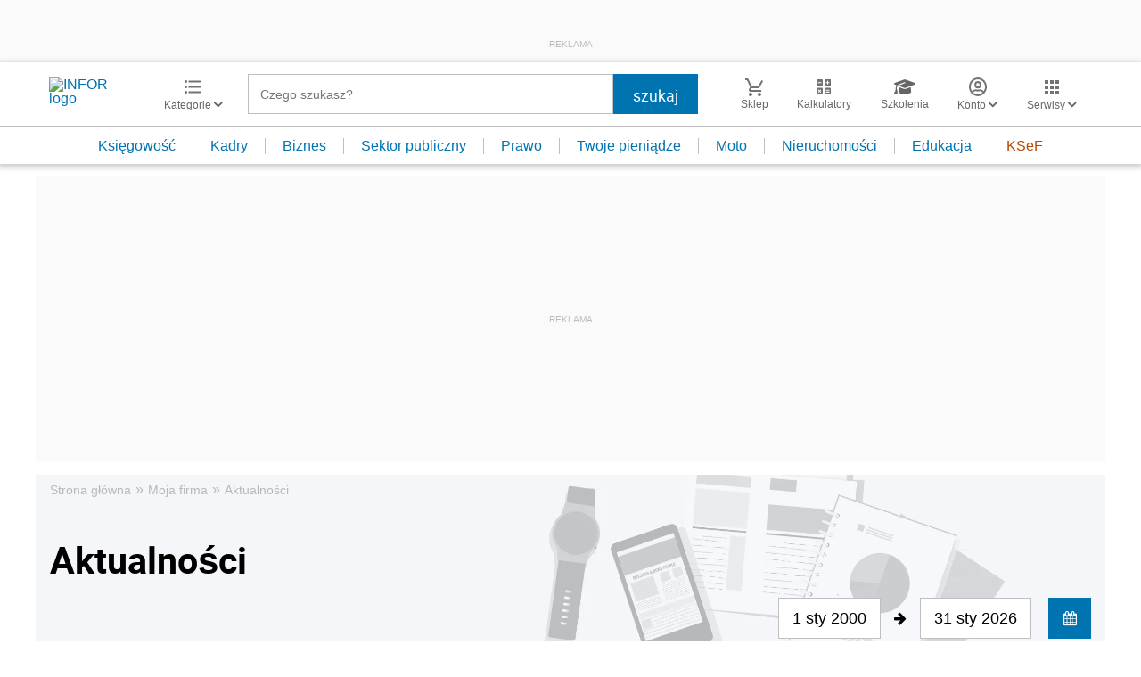

--- FILE ---
content_type: text/html; charset=utf-8
request_url: https://www.google.com/recaptcha/api2/aframe
body_size: 174
content:
<!DOCTYPE HTML><html><head><meta http-equiv="content-type" content="text/html; charset=UTF-8"></head><body><script nonce="ENytSG2RjmwgLhQ91DZiHQ">/** Anti-fraud and anti-abuse applications only. See google.com/recaptcha */ try{var clients={'sodar':'https://pagead2.googlesyndication.com/pagead/sodar?'};window.addEventListener("message",function(a){try{if(a.source===window.parent){var b=JSON.parse(a.data);var c=clients[b['id']];if(c){var d=document.createElement('img');d.src=c+b['params']+'&rc='+(localStorage.getItem("rc::a")?sessionStorage.getItem("rc::b"):"");window.document.body.appendChild(d);sessionStorage.setItem("rc::e",parseInt(sessionStorage.getItem("rc::e")||0)+1);localStorage.setItem("rc::h",'1769900161717');}}}catch(b){}});window.parent.postMessage("_grecaptcha_ready", "*");}catch(b){}</script></body></html>

--- FILE ---
content_type: text/plain; charset=UTF-8
request_url: https://at.teads.tv/fpc?analytics_tag_id=PUB_5576&tfpvi=&gdpr_status=22&gdpr_reason=220&gdpr_consent=&ccpa_consent=&shared_ids=&sv=d656f4a&
body_size: 56
content:
Y2U5ZDZhODQtODNlZC00ZGQ5LWIwYzYtMWFiMjc4MGJiYzZkIy0zLTU=